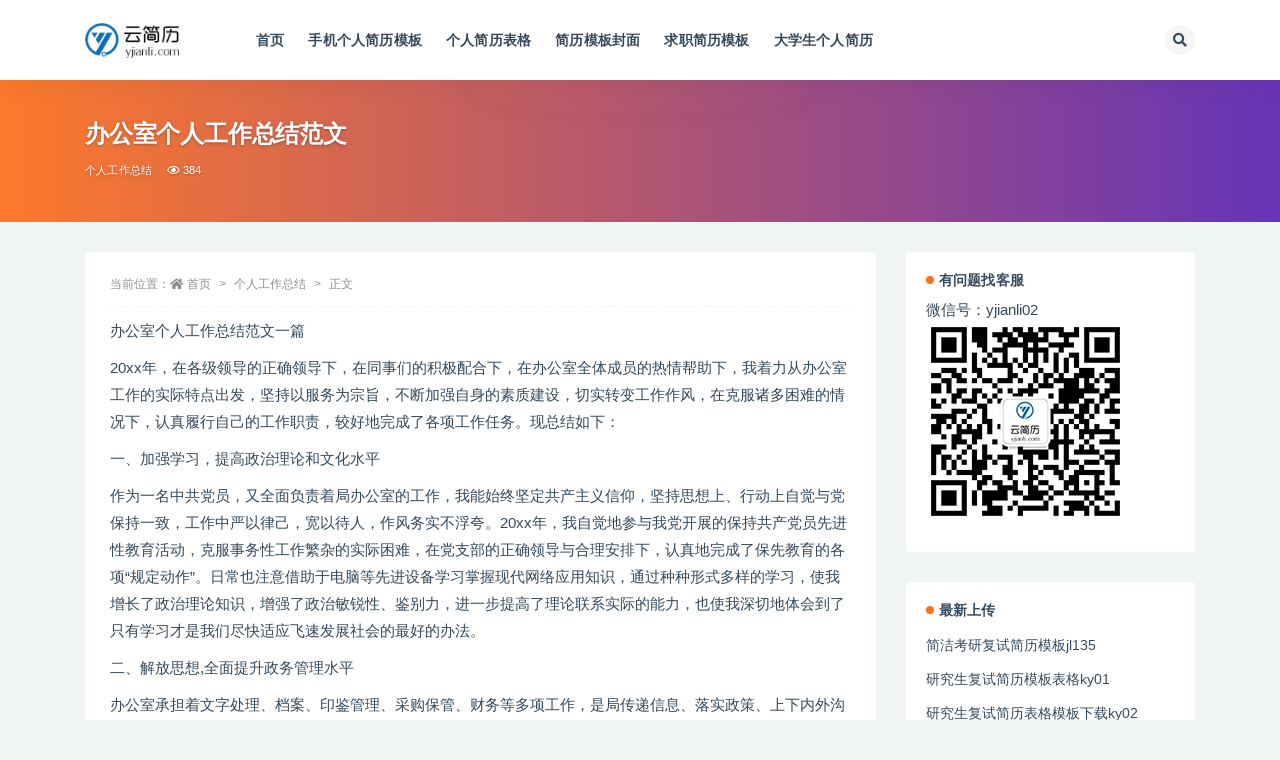

--- FILE ---
content_type: text/html; charset=UTF-8
request_url: https://www.yjianli.com/gzzj/7399.html
body_size: 14978
content:
<!doctype html>
<html lang="zh-Hans">
<head>
	<meta http-equiv="Content-Type" content="text/html; charset=UTF-8">
	<meta name="viewport" content="width=device-width, initial-scale=1, minimum-scale=1, maximum-scale=1">
	<link rel="profile" href="https://gmpg.org/xfn/11">
	<title>办公室个人工作总结范文 &#8211; 云简历_云简历</title>
<meta name='robots' content='max-image-preview:large' />
<meta name="keywords" content="办公室个人工作总结范文">
<meta name="description" content="办公室个人工作总结范文">
<meta property="og:title" content="办公室个人工作总结范文">
<meta property="og:description" content="办公室个人工作总结范文">
<meta property="og:type" content="article">
<meta property="og:url" content="https://www.yjianli.com/gzzj/7399.html">
<meta property="og:site_name" content="云简历">
<meta property="og:image" content="https://www.yjianli.com/wp-content/uploads/2023/03/默认图片.png">
<link href="https://www.yjianli.com/wp-content/uploads/2020/05/1589848913-d02a42d9cb3dec9.ico" rel="icon">
<style id='classic-theme-styles-inline-css'>
/*! This file is auto-generated */
.wp-block-button__link{color:#fff;background-color:#32373c;border-radius:9999px;box-shadow:none;text-decoration:none;padding:calc(.667em + 2px) calc(1.333em + 2px);font-size:1.125em}.wp-block-file__button{background:#32373c;color:#fff;text-decoration:none}
</style>
<style id='global-styles-inline-css'>
:root{--wp--preset--aspect-ratio--square: 1;--wp--preset--aspect-ratio--4-3: 4/3;--wp--preset--aspect-ratio--3-4: 3/4;--wp--preset--aspect-ratio--3-2: 3/2;--wp--preset--aspect-ratio--2-3: 2/3;--wp--preset--aspect-ratio--16-9: 16/9;--wp--preset--aspect-ratio--9-16: 9/16;--wp--preset--color--black: #000000;--wp--preset--color--cyan-bluish-gray: #abb8c3;--wp--preset--color--white: #ffffff;--wp--preset--color--pale-pink: #f78da7;--wp--preset--color--vivid-red: #cf2e2e;--wp--preset--color--luminous-vivid-orange: #ff6900;--wp--preset--color--luminous-vivid-amber: #fcb900;--wp--preset--color--light-green-cyan: #7bdcb5;--wp--preset--color--vivid-green-cyan: #00d084;--wp--preset--color--pale-cyan-blue: #8ed1fc;--wp--preset--color--vivid-cyan-blue: #0693e3;--wp--preset--color--vivid-purple: #9b51e0;--wp--preset--gradient--vivid-cyan-blue-to-vivid-purple: linear-gradient(135deg,rgba(6,147,227,1) 0%,rgb(155,81,224) 100%);--wp--preset--gradient--light-green-cyan-to-vivid-green-cyan: linear-gradient(135deg,rgb(122,220,180) 0%,rgb(0,208,130) 100%);--wp--preset--gradient--luminous-vivid-amber-to-luminous-vivid-orange: linear-gradient(135deg,rgba(252,185,0,1) 0%,rgba(255,105,0,1) 100%);--wp--preset--gradient--luminous-vivid-orange-to-vivid-red: linear-gradient(135deg,rgba(255,105,0,1) 0%,rgb(207,46,46) 100%);--wp--preset--gradient--very-light-gray-to-cyan-bluish-gray: linear-gradient(135deg,rgb(238,238,238) 0%,rgb(169,184,195) 100%);--wp--preset--gradient--cool-to-warm-spectrum: linear-gradient(135deg,rgb(74,234,220) 0%,rgb(151,120,209) 20%,rgb(207,42,186) 40%,rgb(238,44,130) 60%,rgb(251,105,98) 80%,rgb(254,248,76) 100%);--wp--preset--gradient--blush-light-purple: linear-gradient(135deg,rgb(255,206,236) 0%,rgb(152,150,240) 100%);--wp--preset--gradient--blush-bordeaux: linear-gradient(135deg,rgb(254,205,165) 0%,rgb(254,45,45) 50%,rgb(107,0,62) 100%);--wp--preset--gradient--luminous-dusk: linear-gradient(135deg,rgb(255,203,112) 0%,rgb(199,81,192) 50%,rgb(65,88,208) 100%);--wp--preset--gradient--pale-ocean: linear-gradient(135deg,rgb(255,245,203) 0%,rgb(182,227,212) 50%,rgb(51,167,181) 100%);--wp--preset--gradient--electric-grass: linear-gradient(135deg,rgb(202,248,128) 0%,rgb(113,206,126) 100%);--wp--preset--gradient--midnight: linear-gradient(135deg,rgb(2,3,129) 0%,rgb(40,116,252) 100%);--wp--preset--font-size--small: 13px;--wp--preset--font-size--medium: 20px;--wp--preset--font-size--large: 36px;--wp--preset--font-size--x-large: 42px;--wp--preset--spacing--20: 0.44rem;--wp--preset--spacing--30: 0.67rem;--wp--preset--spacing--40: 1rem;--wp--preset--spacing--50: 1.5rem;--wp--preset--spacing--60: 2.25rem;--wp--preset--spacing--70: 3.38rem;--wp--preset--spacing--80: 5.06rem;--wp--preset--shadow--natural: 6px 6px 9px rgba(0, 0, 0, 0.2);--wp--preset--shadow--deep: 12px 12px 50px rgba(0, 0, 0, 0.4);--wp--preset--shadow--sharp: 6px 6px 0px rgba(0, 0, 0, 0.2);--wp--preset--shadow--outlined: 6px 6px 0px -3px rgba(255, 255, 255, 1), 6px 6px rgba(0, 0, 0, 1);--wp--preset--shadow--crisp: 6px 6px 0px rgba(0, 0, 0, 1);}:where(.is-layout-flex){gap: 0.5em;}:where(.is-layout-grid){gap: 0.5em;}body .is-layout-flex{display: flex;}.is-layout-flex{flex-wrap: wrap;align-items: center;}.is-layout-flex > :is(*, div){margin: 0;}body .is-layout-grid{display: grid;}.is-layout-grid > :is(*, div){margin: 0;}:where(.wp-block-columns.is-layout-flex){gap: 2em;}:where(.wp-block-columns.is-layout-grid){gap: 2em;}:where(.wp-block-post-template.is-layout-flex){gap: 1.25em;}:where(.wp-block-post-template.is-layout-grid){gap: 1.25em;}.has-black-color{color: var(--wp--preset--color--black) !important;}.has-cyan-bluish-gray-color{color: var(--wp--preset--color--cyan-bluish-gray) !important;}.has-white-color{color: var(--wp--preset--color--white) !important;}.has-pale-pink-color{color: var(--wp--preset--color--pale-pink) !important;}.has-vivid-red-color{color: var(--wp--preset--color--vivid-red) !important;}.has-luminous-vivid-orange-color{color: var(--wp--preset--color--luminous-vivid-orange) !important;}.has-luminous-vivid-amber-color{color: var(--wp--preset--color--luminous-vivid-amber) !important;}.has-light-green-cyan-color{color: var(--wp--preset--color--light-green-cyan) !important;}.has-vivid-green-cyan-color{color: var(--wp--preset--color--vivid-green-cyan) !important;}.has-pale-cyan-blue-color{color: var(--wp--preset--color--pale-cyan-blue) !important;}.has-vivid-cyan-blue-color{color: var(--wp--preset--color--vivid-cyan-blue) !important;}.has-vivid-purple-color{color: var(--wp--preset--color--vivid-purple) !important;}.has-black-background-color{background-color: var(--wp--preset--color--black) !important;}.has-cyan-bluish-gray-background-color{background-color: var(--wp--preset--color--cyan-bluish-gray) !important;}.has-white-background-color{background-color: var(--wp--preset--color--white) !important;}.has-pale-pink-background-color{background-color: var(--wp--preset--color--pale-pink) !important;}.has-vivid-red-background-color{background-color: var(--wp--preset--color--vivid-red) !important;}.has-luminous-vivid-orange-background-color{background-color: var(--wp--preset--color--luminous-vivid-orange) !important;}.has-luminous-vivid-amber-background-color{background-color: var(--wp--preset--color--luminous-vivid-amber) !important;}.has-light-green-cyan-background-color{background-color: var(--wp--preset--color--light-green-cyan) !important;}.has-vivid-green-cyan-background-color{background-color: var(--wp--preset--color--vivid-green-cyan) !important;}.has-pale-cyan-blue-background-color{background-color: var(--wp--preset--color--pale-cyan-blue) !important;}.has-vivid-cyan-blue-background-color{background-color: var(--wp--preset--color--vivid-cyan-blue) !important;}.has-vivid-purple-background-color{background-color: var(--wp--preset--color--vivid-purple) !important;}.has-black-border-color{border-color: var(--wp--preset--color--black) !important;}.has-cyan-bluish-gray-border-color{border-color: var(--wp--preset--color--cyan-bluish-gray) !important;}.has-white-border-color{border-color: var(--wp--preset--color--white) !important;}.has-pale-pink-border-color{border-color: var(--wp--preset--color--pale-pink) !important;}.has-vivid-red-border-color{border-color: var(--wp--preset--color--vivid-red) !important;}.has-luminous-vivid-orange-border-color{border-color: var(--wp--preset--color--luminous-vivid-orange) !important;}.has-luminous-vivid-amber-border-color{border-color: var(--wp--preset--color--luminous-vivid-amber) !important;}.has-light-green-cyan-border-color{border-color: var(--wp--preset--color--light-green-cyan) !important;}.has-vivid-green-cyan-border-color{border-color: var(--wp--preset--color--vivid-green-cyan) !important;}.has-pale-cyan-blue-border-color{border-color: var(--wp--preset--color--pale-cyan-blue) !important;}.has-vivid-cyan-blue-border-color{border-color: var(--wp--preset--color--vivid-cyan-blue) !important;}.has-vivid-purple-border-color{border-color: var(--wp--preset--color--vivid-purple) !important;}.has-vivid-cyan-blue-to-vivid-purple-gradient-background{background: var(--wp--preset--gradient--vivid-cyan-blue-to-vivid-purple) !important;}.has-light-green-cyan-to-vivid-green-cyan-gradient-background{background: var(--wp--preset--gradient--light-green-cyan-to-vivid-green-cyan) !important;}.has-luminous-vivid-amber-to-luminous-vivid-orange-gradient-background{background: var(--wp--preset--gradient--luminous-vivid-amber-to-luminous-vivid-orange) !important;}.has-luminous-vivid-orange-to-vivid-red-gradient-background{background: var(--wp--preset--gradient--luminous-vivid-orange-to-vivid-red) !important;}.has-very-light-gray-to-cyan-bluish-gray-gradient-background{background: var(--wp--preset--gradient--very-light-gray-to-cyan-bluish-gray) !important;}.has-cool-to-warm-spectrum-gradient-background{background: var(--wp--preset--gradient--cool-to-warm-spectrum) !important;}.has-blush-light-purple-gradient-background{background: var(--wp--preset--gradient--blush-light-purple) !important;}.has-blush-bordeaux-gradient-background{background: var(--wp--preset--gradient--blush-bordeaux) !important;}.has-luminous-dusk-gradient-background{background: var(--wp--preset--gradient--luminous-dusk) !important;}.has-pale-ocean-gradient-background{background: var(--wp--preset--gradient--pale-ocean) !important;}.has-electric-grass-gradient-background{background: var(--wp--preset--gradient--electric-grass) !important;}.has-midnight-gradient-background{background: var(--wp--preset--gradient--midnight) !important;}.has-small-font-size{font-size: var(--wp--preset--font-size--small) !important;}.has-medium-font-size{font-size: var(--wp--preset--font-size--medium) !important;}.has-large-font-size{font-size: var(--wp--preset--font-size--large) !important;}.has-x-large-font-size{font-size: var(--wp--preset--font-size--x-large) !important;}
:where(.wp-block-post-template.is-layout-flex){gap: 1.25em;}:where(.wp-block-post-template.is-layout-grid){gap: 1.25em;}
:where(.wp-block-columns.is-layout-flex){gap: 2em;}:where(.wp-block-columns.is-layout-grid){gap: 2em;}
:root :where(.wp-block-pullquote){font-size: 1.5em;line-height: 1.6;}
</style>
<link rel='stylesheet' id='bootstrap-css' href='https://www.yjianli.com/wp-content/themes/ripro-v2/assets/bootstrap/css/bootstrap.min.css?ver=4.6.0' media='all' />
<link rel='stylesheet' id='csf-fa5-css' href='https://www.yjianli.com/wp-content/themes/ripro-v2/assets/font-awesome/css/all.min.css?ver=5.14.0' media='all' />
<link rel='stylesheet' id='csf-fa5-v4-shims-css' href='https://www.yjianli.com/wp-content/themes/ripro-v2/assets/font-awesome/css/v4-shims.min.css?ver=5.14.0' media='all' />
<link rel='stylesheet' id='plugins-css' href='https://www.yjianli.com/wp-content/themes/ripro-v2/assets/css/plugins.css?ver=1.0.0' media='all' />
<link rel='stylesheet' id='app-css' href='https://www.yjianli.com/wp-content/themes/ripro-v2/assets/css/app.css?ver=4.8.0' media='all' />
<link rel='stylesheet' id='dark-css' href='https://www.yjianli.com/wp-content/themes/ripro-v2/assets/css/dark.css?ver=4.8.0' media='all' />
<script src="https://www.yjianli.com/wp-content/themes/ripro-v2/assets/js/jquery.min.js?ver=3.5.1" id="jquery-js"></script>
<link rel="canonical" href="https://www.yjianli.com/gzzj/7399.html" />
<link rel='shortlink' href='https://www.yjianli.com/?p=7399' />
</head>
<body class="post-template-default single single-post postid-7399 single-format-standard navbar-sticky with-hero hero-wide hero-image pagination-infinite_scroll no-off-canvas sidebar-right">
<div id="app" class="site">
	
<header class="site-header">
    <div class="container">
	    <div class="navbar">
			  <div class="logo-wrapper">
          <a href="https://www.yjianli.com/">
        <img class="logo regular" src="https://www.yjianli.com/wp-content/uploads/2020/05/1589848871-34f3e32afb0048e.png" alt="云简历">
      </a>
    
  </div> 			
			<div class="sep"></div>
			
			<nav class="main-menu d-none d-lg-block">
			<ul id="menu-%e4%b8%bb%e5%af%bc%e8%88%aa" class="nav-list u-plain-list"><li class="menu-item menu-item-type-custom menu-item-object-custom menu-item-home"><a href="https://www.yjianli.com">首页</a></li>
<li class="menu-item menu-item-type-taxonomy menu-item-object-category"><a href="https://www.yjianli.com/shoujijianli">手机个人简历模板</a></li>
<li class="menu-item menu-item-type-taxonomy menu-item-object-category"><a href="https://www.yjianli.com/jianlimuban/biaoge">个人简历表格</a></li>
<li class="menu-item menu-item-type-taxonomy menu-item-object-category"><a href="https://www.yjianli.com/jianlimuban/yangben">简历模板封面</a></li>
<li class="menu-item menu-item-type-taxonomy menu-item-object-category"><a href="https://www.yjianli.com/qiuzhijianli">求职简历模板</a></li>
<li class="menu-item menu-item-type-taxonomy menu-item-object-category"><a href="https://www.yjianli.com/dxsjl">大学生个人简历</a></li>
</ul>			</nav>
			
			<div class="actions">
				
								<span class="btn btn-sm search-open navbar-button ml-2" rel="nofollow noopener noreferrer" data-action="omnisearch-open" data-target="#omnisearch" title="搜索"><i class="fas fa-search"></i></span>
				
				
				                
				<!-- user navbar dropdown  -->
		        				<!-- user navbar dropdown -->

                
		        <div class="burger"></div>

		        
		    </div>
		    
	    </div>
    </div>
</header>

<div class="header-gap"></div>


<div class="hero lazyload visible" data-bg="https://www.yjianli.com/wp-content/uploads/2023/03/默认图片.png">
<div class="container"><header class="entry-header">
<h1 class="entry-title">办公室个人工作总结范文</h1>          <div class="entry-meta">
            
                          <span class="meta-category">
                <a href="https://www.yjianli.com/gzzj" rel="category">个人工作总结</a>
              </span>
                            <span class="meta-views"><i class="fa fa-eye"></i> 384</span>
                            <span class="meta-edit"></span>
            

          </div>
        </header>
</div></div>	<main id="main" role="main" class="site-content">
<div class="container">
	<div class="row">
		<div class="content-column col-lg-9">
			<div class="content-area">
				<article id="post-7399" class="article-content post-7399 post type-post status-publish format-standard hentry category-gzzj">

  <div class="container">
        <div class="article-crumb"><ol class="breadcrumb">当前位置：<li class="home"><i class="fa fa-home"></i> <a href="https://www.yjianli.com">首页</a></li><li><a href="https://www.yjianli.com/gzzj">个人工作总结</a></li><li class="active">正文</li></ol></div>
    
    
    <div class="pt-0 d-none d-block d-xl-none d-lg-none"><aside id="header-widget-shop-down" class="widget-area"><p></p></aside></div>  
    <div class="entry-wrapper">
            <div class="entry-content u-text-format u-clearfix">
        <p>办公室个人工作总结范文一篇</p>
<p>20xx年，在各级领导的正确领导下，在同事们的积极配合下，在办公室全体成员的热情帮助下，我着力从办公室工作的实际特点出发，坚持以服务为宗旨，不断加强自身的素质建设，切实转变工作作风，在克服诸多困难的情况下，认真履行自己的工作职责，较好地完成了各项工作任务。现总结如下：</p>
<p>一、加强学习，提高政治理论和文化水平</p>
<p>作为一名中共党员，又全面负责着局办公室的工作，我能始终坚定共产主义信仰，坚持思想上、行动上自觉与党保持一致，工作中严以律己，宽以待人，作风务实不浮夸。20xx年，我自觉地参与我党开展的保持共产党员先进性教育活动，克服事务性工作繁杂的实际困难，在党支部的正确领导与合理安排下，认真地完成了保先教育的各项“规定动作”。日常也注意借助于电脑等先进设备学习掌握现代网络应用知识，通过种种形式多样的学习，使我增长了政治理论知识，增强了政治敏锐性、鉴别力，进一步提高了理论联系实际的能力，也使我深切地体会到了只有学习才是我们尽快适应飞速发展社会的最好的办法。</p>
<p>二、解放思想,全面提升政务管理水平</p>
<p>办公室承担着文字处理、档案、印鉴管理、采购保管、财务等多项工作，是局传递信息、落实政策、上下内外沟通的窗口，工作琐碎繁杂不易出成绩。这就要求我们办公室工作人员不但综合素质要高，能应对得了日常事务性的工作，更重要的是能吃得了苦、受得了委屈。</p>
<p>在工作中，我始终树立服务于建设工作的大局意识，坚持按照“干大事，从细节做起，做小事，从大局着眼”的总体要求，增强工作的前瞻性和主动性。20xx年我们按照上级工作要求，全力完成局对内管理、对外协调任务,并使本部门的工作水平得到了提高，有力地促进了局各项工作的顺利进行。</p>
<p>1、综合文字工作得到加强。20xx年，办公室起草了各类请示、报告、讲话、汇报材料等一百余份，下发考勤、学习、财务、考核等制度十余项，形成书面文字材料**余篇。</p>
<p>2、规范了机关内部事务管理。制定了考勤制度、学习制度、值班制度、文书鉴定制度、机关卫生制度、财务管理制度等等机关管理制度，使机关管理更加规范、科学,有章可循。</p>
<p>3、加强对办公室人员的管理。办公室工作酸甜苦辣是其他人、其它部门所体会不到的，又都是默默无闻的“配角”工作和“地下”工作，有些又是其它部门无法代替的，为了提高办公室工作人员的思想素质、业务能力和工作作风，搞好办公室自身建设，一是进行教育和引导，使大家树立敬业爱岗的精神，树立荣誉感，克服“配角”的自卑感，使大家感到能在办公室工作是领导、同志们的信认，是一种荣誉。二是坚持了各项制度的落实，如会议制度，劳动纪律，值班制度、卫生制度等，要求办公室同志要带头执行，率先垂范。</p>
<p>4、积极稳妥地做好信访工作。信访工作是化解社会矛盾，保证局工作正常顺利进行，为领导和同志们排忧解难的一项重要工作。20xx年，局信访办共接待群众来访17件。在信访工作当中，我们严格按照信访程序，做到了耐心、细致、不推不拖，能办的事情立即帮助办，能够解决的立即帮助上访人协调解决。由于我们在工作中树立了较强的全局意识、责任意识和服务意识，经全局同志的努力，使我局2017年的信访工作没有一起赴市、赴省、赴京上访现象，使来访者满意而走，来信者得到满意答复。</p>
<p>5、在10月18日下午，沉浸在党的xx大开幕会盛况喜悦兴奋之中的我办办公室支部全体党员集中学习习总书记在大会上所作《决胜全面建成小康社会夺取新时代中国特色社会主义伟大胜利的报告》。</p>
<p>大家一致认为，党的XX大是在全面建成小康社会决胜阶段、中国特色社会主义进入新时代的关键时期召开的十分重要的大会。习近平总书记所作报告回顾总结了过去五年来党团结和带领全国各族人民取得的辉煌成就和历史性变革，全面分析了新时代党的历史使命，系统提出了新时代中国特色社会主义思想和基本方略，对决胜全面建成小康社会、开启全面建设社会主义现代化国家新征程作出战略部署。报告通篇充满着历史唯物主义、辩证唯物主义的思想方法，具有重大的政治意义、理论意义、实践意义。<br />
大家纷纷表示，聆听习总书记报告后，深受鼓舞，倍感振奋。习总书记在报告中关于财税工作的重要论述，为我们进一步推进财政监管工作提供了根本遵循和行动指南，我们必须旗帜鲜明讲政治，强化四个意识，自觉树立“财”要自觉服务于“政”的理念，以绩效为导向，坚持守土有责守土尽责，把财政资金使用监管好，为服务财税改革大局作出新的更大贡献。</p>
<p>全办上下要把学习好、领会好、贯彻好彻党的xx大精神作为当前和今后一段时期的头等大事，一要认认真真原汁原味逐字逐句持续不断加深学习，要切实做到学清楚、学明白；二要丰富学习宣传形式、充分利用各种载体，迅速营造学习贯彻党的十九大精神浓厚氛围；三要用xx大精神指导财政监管工作，学深悟透报告中关于财政工作的重要论述，围绕“全面实施绩效管理”目标，继续深化我办支出动态监管实践，提升中央财政资金绩效，切实履行好财政预算管理在国家治理中的使命和任务。</p>
<p>三、树立职工利益无小事的思想,全力提高服务水平。</p>
<p>作为局的后勤保障部门，办公室服务水平的高低直接决定着我们局对外形象，为此在管好政务的同时,积极为干部职工谋利益,全面调动职工积极性,树立以局为家的思想。</p>
<p>1、在安排日常各类用品的采购、领用及文印工作时，要求部门人员注意自己的服务态度,能办的事绝不拖拉，不能办的要讲明原因，尽量提供优质的服务。</p>
<p>2、 在安排办理各类医保、发放各项福利待遇等与职工切身利益相关事宜时，要求办公室人员经常采取换位思考的方式，将自己置于员工的角度考虑，本着出以公心,能设身处地的为他人着想。</p>
<p>四、存在的问题。</p>
<p>20xx年以来，我在搞好政务和做好服务工作方面虽然作了一些工作，这与局领导的正确领导和其他部门同志们的大力支持密不可分，也是办公室全体同仁共同努力的结果，但细究起来，仍然存在很多不足的地方：</p>
<p>1、学习的主动性和自觉性尚须加强，不能仅仅满足于目前会的、已掌握的知识，要通过进一步学习掌握更为全面的政治理论知识，涉猎更为广泛的文化知识领域，以使自己的工作更上一个台阶;</p>
<p>2、管理方面还不够大胆，还存在面情软、某些方面要求不够严格的问题，在下一年度管理工作中要注重实现制度管人，行动感人，促使自己的管理水平有更大的提高;</p>
<p>3、工作中时有急躁情绪，谦虚谨慎的作风有待于进一步加强。</p>
<p>五、下一年工作思路</p>
<p>工作中存在的这些问题需要通过不断的学习，并借助实践工作的锻炼，尽快调整思路，更新观念，为此我也对自己下一年度的工作方向有了清晰的思路：</p>
<p>1、继续加强学习，拓宽自身知识面，加强政治理论修养提高个人综合素质，并坚持部门周例会制度，通过会议组织部门人员政治、业务学习，进一步提高办公室整体素质;</p>
<p>2、进一步转变思想、拓展思路，提高办公室全体工作人员的工作素质、政策水平和工作水平，努力掌握和熟悉各项政策方针，为领导正确决策，科学决策提供参谋和服务。</p>
<p>3、加强与其他部门的工作交流，注意听取同事们的意见和建议，以利于政务管理水平和事务处理能力的进一步提高。</p>

      </div>
          </div>
    

  </div>
</article>

<div class="entry-navigation">
	<div class="row">
            	<div class="col-lg-6 col-12">
            <a class="entry-page-prev" href="https://www.yjianli.com/excel/kqb/7397.html" title="学生考勤表模板下载et09">
                <div class="entry-page-icon"><i class="fas fa-arrow-left"></i></div>
                <div class="entry-page-info">
                    <span class="d-block rnav">上一篇</span>
                    <span class="d-block title">学生考勤表模板下载et09</span>
                </div>
            </a> 
        </div>
                    	<div class="col-lg-6 col-12">
            <a class="entry-page-next" href="https://www.yjianli.com/gzzj/7401.html" title="采购部年终工作总结及工作计划演讲稿">
                <div class="entry-page-info">
                    <span class="d-block rnav">下一篇</span>
                    <span class="d-block title">采购部年终工作总结及工作计划演讲稿</span>
                </div>
                <div class="entry-page-icon"><i class="fas fa-arrow-right"></i></div>
            </a>
        </div>
            </div>
</div>    <div class="related-posts">
        <h3 class="u-border-title">相关文章</h3>
        <div class="row">
                      <div class="col-lg-3 col-md-4 col-6 ">
              <article id="post-8460" class="post post-grid post-8460 type-post status-publish format-standard hentry category-gzzj">
                  <div class="entry-media"><div class="placeholder" style="padding-bottom: 141.66666666667%"><a href="https://www.yjianli.com/gzzj/8460.html" title="护理部主任述职报告范文" rel="nofollow noopener noreferrer"><img class="lazyload" data-src="https://www.yjianli.com/wp-content/uploads/2023/03/默认图片.png" src="" alt="护理部主任述职报告范文" /></a></div></div>                  <div class="entry-wrapper">
                    <header class="entry-header"><h2 class="entry-title"><a href="https://www.yjianli.com/gzzj/8460.html" title="护理部主任述职报告范文" rel="bookmark">护理部主任述职报告范文</a></h2></header>
                                    </div>
            </article>
          </div>
                      <div class="col-lg-3 col-md-4 col-6 ">
              <article id="post-8431" class="post post-grid post-8431 type-post status-publish format-standard hentry category-gzzj">
                  <div class="entry-media"><div class="placeholder" style="padding-bottom: 141.66666666667%"><a href="https://www.yjianli.com/gzzj/8431.html" title="安全生产年终工作总结范文" rel="nofollow noopener noreferrer"><img class="lazyload" data-src="https://www.yjianli.com/wp-content/uploads/2023/03/默认图片.png" src="" alt="安全生产年终工作总结范文" /></a></div></div>                  <div class="entry-wrapper">
                    <header class="entry-header"><h2 class="entry-title"><a href="https://www.yjianli.com/gzzj/8431.html" title="安全生产年终工作总结范文" rel="bookmark">安全生产年终工作总结范文</a></h2></header>
                                    </div>
            </article>
          </div>
                      <div class="col-lg-3 col-md-4 col-6 ">
              <article id="post-8003" class="post post-grid post-8003 type-post status-publish format-standard hentry category-gzzj">
                  <div class="entry-media"><div class="placeholder" style="padding-bottom: 141.66666666667%"><a href="https://www.yjianli.com/gzzj/8003.html" title="网络编辑年终工作总结范文" rel="nofollow noopener noreferrer"><img class="lazyload" data-src="https://www.yjianli.com/wp-content/uploads/2023/03/默认图片.png" src="" alt="网络编辑年终工作总结范文" /></a></div></div>                  <div class="entry-wrapper">
                    <header class="entry-header"><h2 class="entry-title"><a href="https://www.yjianli.com/gzzj/8003.html" title="网络编辑年终工作总结范文" rel="bookmark">网络编辑年终工作总结范文</a></h2></header>
                                    </div>
            </article>
          </div>
                      <div class="col-lg-3 col-md-4 col-6 ">
              <article id="post-7991" class="post post-grid post-7991 type-post status-publish format-standard hentry category-gzzj">
                  <div class="entry-media"><div class="placeholder" style="padding-bottom: 141.66666666667%"><a href="https://www.yjianli.com/gzzj/7991.html" title="广告业务员年度工作报告总结范文" rel="nofollow noopener noreferrer"><img class="lazyload" data-src="https://www.yjianli.com/wp-content/uploads/2023/03/默认图片.png" src="" alt="广告业务员年度工作报告总结范文" /></a></div></div>                  <div class="entry-wrapper">
                    <header class="entry-header"><h2 class="entry-title"><a href="https://www.yjianli.com/gzzj/7991.html" title="广告业务员年度工作报告总结范文" rel="bookmark">广告业务员年度工作报告总结范文</a></h2></header>
                                    </div>
            </article>
          </div>
                  </div>
    </div>

			</div>
		</div>
					<div class="sidebar-column col-lg-3">
				<aside id="secondary" class="widget-area">
	<div id="text-2" class="widget widget_text"><h5 class="widget-title">有问题找客服</h5>			<div class="textwidget"><p>微信号：yjianli02<br />
<img loading="lazy" decoding="async" class="alignnone size-full wp-image-9081" src="https://www.yjianli.com/wp-content/uploads/2023/08/yjianli02_副本.png" alt="微信客服yjianli02" width="200" height="200" /></p>
</div>
		</div>
		<div id="recent-posts-2" class="widget widget_recent_entries">
		<h5 class="widget-title">最新上传</h5>
		<ul>
											<li>
					<a href="https://www.yjianli.com/kaoyan/2632.html">简洁考研复试简历模板jl135</a>
									</li>
											<li>
					<a href="https://www.yjianli.com/kaoyan/2392.html">研究生复试简历模板表格ky01</a>
									</li>
											<li>
					<a href="https://www.yjianli.com/kaoyan/4931.html">研究生复试简历表格模板下载ky02</a>
									</li>
											<li>
					<a href="https://www.yjianli.com/mianfei/4091.html">免费简历表格下载mf37</a>
									</li>
											<li>
					<a href="https://www.yjianli.com/mianfei/9551.html">个人简历模板免费使用word版mf48</a>
									</li>
					</ul>

		</div><div id="tag_cloud-2" class="widget widget_tag_cloud"><h5 class="widget-title">更多简历模板</h5><div class="tagcloud"><a href="https://www.yjianli.com/tag/java" class="tag-cloud-link tag-link-159 tag-link-position-1" style="font-size: 11.125pt;" aria-label="java软件工程师简历 (6 项)">java软件工程师简历</a>
<a href="https://www.yjianli.com/tag/word" class="tag-cloud-link tag-link-150 tag-link-position-2" style="font-size: 14pt;" aria-label="个人简历word模板 (11 项)">个人简历word模板</a>
<a href="https://www.yjianli.com/tag/bzgrjl" class="tag-cloud-link tag-link-149 tag-link-position-3" style="font-size: 21.75pt;" aria-label="个人简历封面 (49 项)">个人简历封面</a>
<a href="https://www.yjianli.com/tag/rlzyjl" class="tag-cloud-link tag-link-147 tag-link-position-4" style="font-size: 11.75pt;" aria-label="人力资源简历模板 (7 项)">人力资源简历模板</a>
<a href="https://www.yjianli.com/tag/yxjl" class="tag-cloud-link tag-link-151 tag-link-position-5" style="font-size: 11.125pt;" aria-label="优秀简历 (6 项)">优秀简历</a>
<a href="https://www.yjianli.com/tag/kuaijijianli" class="tag-cloud-link tag-link-57 tag-link-position-6" style="font-size: 20.75pt;" aria-label="会计简历模板 (41 项)">会计简历模板</a>
<a href="https://www.yjianli.com/tag/yxsjl" class="tag-cloud-link tag-link-87 tag-link-position-7" style="font-size: 14.875pt;" aria-label="医学生简历 (13 项)">医学生简历</a>
<a href="https://www.yjianli.com/tag/yydbjl" class="tag-cloud-link tag-link-141 tag-link-position-8" style="font-size: 8pt;" aria-label="医药代表简历 (3 项)">医药代表简历</a>
<a href="https://www.yjianli.com/tag/tmgcjl" class="tag-cloud-link tag-link-90 tag-link-position-9" style="font-size: 14.875pt;" aria-label="土木工程简历 (13 项)">土木工程简历</a>
<a href="https://www.yjianli.com/tag/twopage" class="tag-cloud-link tag-link-71 tag-link-position-10" style="font-size: 20.375pt;" aria-label="多页简历 (38 项)">多页简历</a>
<a href="https://www.yjianli.com/tag/dxsgrjl" class="tag-cloud-link tag-link-148 tag-link-position-11" style="font-size: 15.25pt;" aria-label="大学生个人简历 (14 项)">大学生个人简历</a>
<a href="https://www.yjianli.com/tag/shixijianlimuban" class="tag-cloud-link tag-link-81 tag-link-position-12" style="font-size: 14.875pt;" aria-label="实习简历模板 (13 项)">实习简历模板</a>
<a href="https://www.yjianli.com/tag/kfjl" class="tag-cloud-link tag-link-86 tag-link-position-13" style="font-size: 8pt;" aria-label="客服简历 (3 项)">客服简历</a>
<a href="https://www.yjianli.com/tag/gongzuojianli" class="tag-cloud-link tag-link-61 tag-link-position-14" style="font-size: 8pt;" aria-label="工作简历表 (3 项)">工作简历表</a>
<a href="https://www.yjianli.com/tag/scyx" class="tag-cloud-link tag-link-62 tag-link-position-15" style="font-size: 11.75pt;" aria-label="市场营销简历 (7 项)">市场营销简历</a>
<a href="https://www.yjianli.com/tag/ysjl" class="tag-cloud-link tag-link-82 tag-link-position-16" style="font-size: 13pt;" aria-label="幼师简历 (9 项)">幼师简历</a>
<a href="https://www.yjianli.com/tag/graduatecv" class="tag-cloud-link tag-link-18 tag-link-position-17" style="font-size: 16.75pt;" aria-label="应届生简历模板 (19 项)">应届生简历模板</a>
<a href="https://www.yjianli.com/tag/ypjl" class="tag-cloud-link tag-link-134 tag-link-position-18" style="font-size: 17pt;" aria-label="应聘个人简历 (20 项)">应聘个人简历</a>
<a href="https://www.yjianli.com/tag/lsjl" class="tag-cloud-link tag-link-83 tag-link-position-19" style="font-size: 10.25pt;" aria-label="律师简历 (5 项)">律师简历</a>
<a href="https://www.yjianli.com/tag/mfxz" class="tag-cloud-link tag-link-131 tag-link-position-20" style="font-size: 17pt;" aria-label="手机版免费个人简历 (20 项)">手机版免费个人简历</a>
<a href="https://www.yjianli.com/tag/nurse-cv" class="tag-cloud-link tag-link-39 tag-link-position-21" style="font-size: 18.375pt;" aria-label="护士简历 (26 项)">护士简历</a>
<a href="https://www.yjianli.com/tag/zpjl" class="tag-cloud-link tag-link-113 tag-link-position-22" style="font-size: 8pt;" aria-label="招聘简历 (3 项)">招聘简历</a>
<a href="https://www.yjianli.com/tag/zpjlb" class="tag-cloud-link tag-link-114 tag-link-position-23" style="font-size: 8pt;" aria-label="招聘简历表 (3 项)">招聘简历表</a>
<a href="https://www.yjianli.com/tag/jiaoshijianli" class="tag-cloud-link tag-link-56 tag-link-position-24" style="font-size: 22pt;" aria-label="教师简历 (52 项)">教师简历</a>
<a href="https://www.yjianli.com/tag/wenyuan" class="tag-cloud-link tag-link-66 tag-link-position-25" style="font-size: 13pt;" aria-label="文员简历 (9 项)">文员简历</a>
<a href="https://www.yjianli.com/tag/jxjl" class="tag-cloud-link tag-link-154 tag-link-position-26" style="font-size: 8pt;" aria-label="机械工程师简历 (3 项)">机械工程师简历</a>
<a href="https://www.yjianli.com/tag/jianlifengmian" class="tag-cloud-link tag-link-55 tag-link-position-27" style="font-size: 16.75pt;" aria-label="求职简历封面 (19 项)">求职简历封面</a>
<a href="https://www.yjianli.com/tag/qzjlb" class="tag-cloud-link tag-link-155 tag-link-position-28" style="font-size: 11.75pt;" aria-label="求职简历表格 (7 项)">求职简历表格</a>
<a href="https://www.yjianli.com/tag/yjsfs" class="tag-cloud-link tag-link-129 tag-link-position-29" style="font-size: 16.25pt;" aria-label="研究生复试简历模板 (17 项)">研究生复试简历模板</a>
<a href="https://www.yjianli.com/tag/yanjiusheng" class="tag-cloud-link tag-link-70 tag-link-position-30" style="font-size: 15.875pt;" aria-label="研究生简历模板 (16 项)">研究生简历模板</a>
<a href="https://www.yjianli.com/tag/programmer2" class="tag-cloud-link tag-link-48 tag-link-position-31" style="font-size: 19.125pt;" aria-label="程序员简历 (30 项)">程序员简历</a>
<a href="https://www.yjianli.com/tag/tablecv" class="tag-cloud-link tag-link-14 tag-link-position-32" style="font-size: 18.625pt;" aria-label="空白简历表下载 (27 项)">空白简历表下载</a>
<a href="https://www.yjianli.com/tag/chjl" class="tag-cloud-link tag-link-88 tag-link-position-33" style="font-size: 11.125pt;" aria-label="策划简历 (6 项)">策划简历</a>
<a href="https://www.yjianli.com/tag/jianliheji" class="tag-cloud-link tag-link-58 tag-link-position-34" style="font-size: 11.125pt;" aria-label="简历合集 (6 项)">简历合集</a>
<a href="https://www.yjianli.com/tag/jlfd" class="tag-cloud-link tag-link-80 tag-link-position-35" style="font-size: 8pt;" aria-label="简历封底 (3 项)">简历封底</a>
<a href="https://www.yjianli.com/tag/zygwjl" class="tag-cloud-link tag-link-153 tag-link-position-36" style="font-size: 9.25pt;" aria-label="置业顾问简历 (4 项)">置业顾问简历</a>
<a href="https://www.yjianli.com/tag/yyjl" class="tag-cloud-link tag-link-79 tag-link-position-37" style="font-size: 17pt;" aria-label="英语简历 (20 项)">英语简历</a>
<a href="https://www.yjianli.com/tag/xzwm" class="tag-cloud-link tag-link-64 tag-link-position-38" style="font-size: 14.375pt;" aria-label="行政简历 (12 项)">行政简历</a>
<a href="https://www.yjianli.com/tag/jsjjl" class="tag-cloud-link tag-link-125 tag-link-position-39" style="font-size: 14.875pt;" aria-label="计算机专业简历 (13 项)">计算机专业简历</a>
<a href="https://www.yjianli.com/tag/sjsjl" class="tag-cloud-link tag-link-84 tag-link-position-40" style="font-size: 13pt;" aria-label="设计师简历 (9 项)">设计师简历</a>
<a href="https://www.yjianli.com/tag/yunying" class="tag-cloud-link tag-link-74 tag-link-position-41" style="font-size: 16.75pt;" aria-label="运营简历 (19 项)">运营简历</a>
<a href="https://www.yjianli.com/tag/cgjl" class="tag-cloud-link tag-link-118 tag-link-position-42" style="font-size: 9.25pt;" aria-label="采购员简历 (4 项)">采购员简历</a>
<a href="https://www.yjianli.com/tag/jinrongjianli" class="tag-cloud-link tag-link-76 tag-link-position-43" style="font-size: 9.25pt;" aria-label="金融简历 (4 项)">金融简历</a>
<a href="https://www.yjianli.com/tag/yhjl" class="tag-cloud-link tag-link-85 tag-link-position-44" style="font-size: 15.25pt;" aria-label="银行招聘简历 (14 项)">银行招聘简历</a>
<a href="https://www.yjianli.com/tag/xiaoshoujianli" class="tag-cloud-link tag-link-73 tag-link-position-45" style="font-size: 19.125pt;" aria-label="销售简历 (30 项)">销售简历</a></div>
</div></aside><!-- #secondary -->
			</div>
			</div>
</div>
	</main><!-- #main -->
	
	<footer class="site-footer">
		<div class="footer-widget d-none d-lg-block">
    <div class="container">
	    <div class="row">
	        <div class="col-lg-3 col-md">
	            <div class="footer-info">
	                <div class="logo mb-2">
	                    <img class="logo" src="https://www.yjianli.com/wp-content/uploads/2020/05/1589848871-34f3e32afb0048e.png" alt="云简历">
	                </div>
	                <p class="desc mb-0">云简历网word个人简历电子版填写，手机、电脑都可以编辑修改，可转为PDF格式，可打印，部分简历模板免费使用。</p>
	            </div>
	        </div>
	        <div class="col-lg-9 col-auto widget-warp">
	        	<div class="d-flex justify-content-xl-between">
	            	<div id="ripro_v2_widget_btns-2" class="widget ripro-v2-widget-btns"><h5 class="widget-title">简历模板分类</h5><a target="_blank" class="btn btn-light btn-block btn-sm" href="https://www.yjianli.com/jianlimuban/biaoge" rel="nofollow noopener noreferrer">个人简历表格</a><a target="_blank" class="btn btn-light btn-block btn-sm" href="https://www.yjianli.com/jianlimuban/yangben" rel="nofollow noopener noreferrer">简历封面模板</a><a target="_blank" class="btn btn-primary btn-block btn-sm" href="https://www.yjianli.com/jianlimuban/resume" rel="nofollow noopener noreferrer">英文简历模板</a></div><div id="ripro_v2_widget_btns-3" class="widget ripro-v2-widget-btns"><h5 class="widget-title">热门简历模板</h5><a target="_blank" class="btn btn-light btn-block btn-sm" href="https://www.yjianli.com/shoujijianli" rel="nofollow noopener noreferrer">手机版个人简历</a><a target="_blank" class="btn btn-light btn-block btn-sm" href="https://www.yjianli.com/qiuzhijianli" rel="nofollow noopener noreferrer">求职简历模板</a><a target="_blank" class="btn btn-light btn-block btn-sm" href="https://www.yjianli.com/dxsjl" rel="nofollow noopener noreferrer">大学生简历模板</a></div><div id="ripro_v2_widget_btns-4" class="widget ripro-v2-widget-btns"><h5 class="widget-title">个人简历怎么写</h5><a target="_blank" class="btn btn-light btn-block btn-sm" href="https://www.yjianli.com/how/jianlineirong" rel="nofollow noopener noreferrer">简历怎么写最好</a><a target="_blank" class="btn btn-light btn-block btn-sm" href="https://www.yjianli.com/how/gzjlzmx" rel="nofollow noopener noreferrer">工作经历怎么写</a><a target="_blank" class="btn btn-light btn-block btn-sm" href="https://www.yjianli.com/how/ziwopingjia" rel="nofollow noopener noreferrer">自我评价怎么写</a></div><div id="ripro_v2_widget_btns-5" class="widget ripro-v2-widget-btns"><h5 class="widget-title">简历模板标签</h5><a target="_blank" class="btn btn-light btn-block btn-sm" href="https://www.yjianli.com/tag/nurse-cv" rel="nofollow noopener noreferrer">护士简历</a><a target="_blank" class="btn btn-light btn-block btn-sm" href="https://www.yjianli.com/tag/yxsjl" rel="nofollow noopener noreferrer">医学生简历</a><a target="_blank" class="btn btn-light btn-block btn-sm" href="https://www.yjianli.com/tag/jiaoshijianli" rel="nofollow noopener noreferrer">教师简历</a></div><div id="media_image-3" class="widget widget_media_image"><h5 class="widget-title">微信客服</h5><img width="200" height="200" src="https://www.yjianli.com/wp-content/uploads/2023/08/yjianli02_副本.png" class="image wp-image-9081  attachment-full size-full" alt="微信客服yjianli02" style="max-width: 100%; height: auto;" decoding="async" loading="lazy" /></div>	        	</div>
	        </div>
	    </div>
   </div>
</div>
		<div class="footer-copyright d-flex text-center">
			<div class="container">
							    <p class="m-0 small">
			    	<a href="https://www.yjianli.com">个人简历电子版填写</a><a href="https://beian.miit.gov.cn" target="_blank" rel="noreferrer nofollow">粤ICP备19042198号-1</a><a href="http://www.beian.gov.cn/portal/registerSystemInfo?recordcode=188888888" target="_blank" rel="noreferrer nofollow">京公网安备 188888888</a>				</p>
								
							</div>
		</div>

	</footer><!-- #footer -->

</div><!-- #page -->

<div class="rollbar">
		<div class="rollbar-item back-to-top">
		<i class="fas fa-chevron-up"></i>
	</div>
</div>
<div class="m-menubar">
		<ul>
			<li>
						<a href="https://www.yjianli.com" rel="nofollow noopener noreferrer"><i class="far fa-paper-plane"></i>首页</a>
		</li>
				<li>
						<a href="https://www.yjianli.com/shoujijianli" rel="nofollow noopener noreferrer"><i class="fas fa-mobile-alt"></i>手机简历</a>
		</li>
				<li>
						<a href="https://www.yjianli.com/jianlimuban/biaoge" rel="nofollow noopener noreferrer"><i class="far fa-file-word"></i>简历表</a>
		</li>
				<li>
						<a href="https://www.yjianli.com/help" rel="nofollow noopener noreferrer"><i class="fab fa-weixin"></i>客服</a>
		</li>
				<li>
			<a href="javacript:void(0);" class="back-to-top" rel="nofollow noopener noreferrer"><i class="fas fa-chevron-up"></i>顶部<span></span></a>
		</li>
	</ul>
	</div>
<div id="omnisearch" class="omnisearch">
    <div class="container">
        <form class="omnisearch-form" method="get" action="https://www.yjianli.com/">
            <div class="form-group">
                <div class="input-group input-group-merge input-group-flush">
                    <div class="input-group-prepend">
                        <span class="input-group-text"><i class="fas fa-search"></i></span>
                    </div>

					<div class="input-group-prepend d-flex align-items-center" style=" max-width: 35%; ">
                    <select  name='cat' id='omnisearch-cat' class='selectpicker'>
	<option value=''>全部</option>
	<option class="level-0" value="198">入党个人简历</option>
	<option class="level-0" value="174">ppt模板</option>
	<option class="level-0" value="173">策划案</option>
	<option class="level-0" value="172">个人工作总结</option>
	<option class="level-0" value="171">考研复试简历模板</option>
	<option class="level-0" value="169">大学生个人简历模板</option>
	<option class="level-0" value="184">手抄报模板</option>
	<option class="level-0" value="197">小升初简历模板</option>
	<option class="level-0" value="190">职业生涯规划书</option>
	<option class="level-0" value="168">工作简历模板</option>
	<option class="level-0" value="167">标准个人简历模板</option>
	<option class="level-0" value="93">表格模板</option>
	<option class="level-0" value="97">简历模板免费使用</option>
	<option class="level-0" value="166">求职简历模板</option>
	<option class="level-0" value="163">手机个人简历模板</option>
	<option class="level-0" value="2">个人简历模板</option>
	<option class="level-0" value="8">简历范文</option>
	<option class="level-0" value="4">简历制作教程</option>
	<option class="level-0" value="1">个人简历怎么写</option>
	<option class="level-0" value="47">面试技巧</option>
</select>
				  	</div>
                    <input type="text" class="search-ajax-input form-control" name="s" value="" placeholder="输入关键词 回车搜索..." autocomplete="off">

                </div>
            </div>
        </form>
        <div class="omnisearch-suggestions">
            <div class="search-keywords">
                <a href="https://www.yjianli.com/gzzj" class="tag-cloud-link tag-link-172 tag-link-position-1" style="font-size: 14px;">个人工作总结</a>
<a href="https://www.yjianli.com/tag/bzgrjl" class="tag-cloud-link tag-link-149 tag-link-position-2" style="font-size: 14px;">个人简历封面</a>
<a href="https://www.yjianli.com/how/jianlineirong" class="tag-cloud-link tag-link-3 tag-link-position-3" style="font-size: 14px;">个人简历怎么写最好</a>
<a href="https://www.yjianli.com/fanwen/ybfw" class="tag-cloud-link tag-link-109 tag-link-position-4" style="font-size: 14px;">个人简历样本范文</a>
<a href="https://www.yjianli.com/jianlimuban/biaoge" class="tag-cloud-link tag-link-35 tag-link-position-5" style="font-size: 14px;">个人简历表格</a>
<a href="https://www.yjianli.com/tag/kuaijijianli" class="tag-cloud-link tag-link-57 tag-link-position-6" style="font-size: 14px;">会计简历模板</a>
<a href="https://www.yjianli.com/tag/twopage" class="tag-cloud-link tag-link-71 tag-link-position-7" style="font-size: 14px;">多页简历</a>
<a href="https://www.yjianli.com/dxsjl" class="tag-cloud-link tag-link-169 tag-link-position-8" style="font-size: 14px;">大学生个人简历模板</a>
<a href="https://www.yjianli.com/jianlimuban/putong" class="tag-cloud-link tag-link-34 tag-link-position-9" style="font-size: 14px;">应聘个人简历模板</a>
<a href="https://www.yjianli.com/shoujijianli" class="tag-cloud-link tag-link-163 tag-link-position-10" style="font-size: 14px;">手机个人简历模板</a>
<a href="https://www.yjianli.com/tag/jiaoshijianli" class="tag-cloud-link tag-link-56 tag-link-position-11" style="font-size: 14px;">教师简历</a>
<a href="https://www.yjianli.com/qiuzhijianli" class="tag-cloud-link tag-link-166 tag-link-position-12" style="font-size: 14px;">求职简历模板</a>
<a href="https://www.yjianli.com/tag/programmer2" class="tag-cloud-link tag-link-48 tag-link-position-13" style="font-size: 14px;">程序员简历</a>
<a href="https://www.yjianli.com/tag/tablecv" class="tag-cloud-link tag-link-14 tag-link-position-14" style="font-size: 14px;">空白简历表下载</a>
<a href="https://www.yjianli.com/mianfei" class="tag-cloud-link tag-link-97 tag-link-position-15" style="font-size: 14px;">简历模板免费使用</a>
<a href="https://www.yjianli.com/jianlimuban/yangben" class="tag-cloud-link tag-link-36 tag-link-position-16" style="font-size: 14px;">简历模板封面</a>
<a href="https://www.yjianli.com/fanwen" class="tag-cloud-link tag-link-8 tag-link-position-17" style="font-size: 14px;">简历范文</a>
<a href="https://www.yjianli.com/tag/xiaoshoujianli" class="tag-cloud-link tag-link-73 tag-link-position-18" style="font-size: 14px;">销售简历</a>            </div>
                    </div>
    </div>
</div>

<div class="dimmer"></div>

<div class="off-canvas">
  <div class="canvas-close"><i class="fas fa-times"></i></div>
  <div class="mobile-menu d-block d-xl-none d-lg-none"></div>
</div>
<script></script><script src="https://www.yjianli.com/wp-content/themes/ripro-v2/assets/js/popper.min.js?ver=4.8.0" id="popper-js"></script>
<script src="https://www.yjianli.com/wp-content/themes/ripro-v2/assets/bootstrap/js/bootstrap.min.js?ver=4.6.0" id="bootstrap-js"></script>
<script src="https://www.yjianli.com/wp-content/themes/ripro-v2/assets/js/plugins.js?ver=4.8.0" id="plugins-js"></script>
<script id="app-js-extra">
var riprov2 = {"home_url":"https:\/\/www.yjianli.com","admin_url":"https:\/\/www.yjianli.com\/wp-admin\/admin-ajax.php","is_qq_captcha":"0","is_single_gallery":"0","comment_list_order":"asc","infinite_load":"\u52a0\u8f7d\u66f4\u591a","infinite_loading":"\u52a0\u8f7d\u4e2d...","site_notice":{"is":"0","auto":"0","color":"#5b5b5b","html":"<div class=\"notify-content\"><h3><i class=\"fa fa-bell-o mr-2\"><\/i>RiPro-v2\u6700\u65b0\u7248\u672c\u66f4\u65b0\u65e5\u5fd7<\/h3><div>\u8fd9\u662f\u4e00\u6761\u7f51\u7ad9\u516c\u544a\uff0c\u53ef\u5728\u540e\u53f0\u5f00\u542f\u6216\u5173\u95ed\uff0c\u53ef\u81ea\u5b9a\u4e49\u80cc\u666f\u989c\u8272\uff0c\u6807\u9898\uff0c\u5185\u5bb9\uff0c\u6b64\u5904\u53ef\u4f7f\u7528html\u6807\u7b7e...<\/div><\/div>"},"site_js_text":{"login_txt":"\u8bf7\u70b9\u51fb\u5b89\u5168\u9a8c\u8bc1","reg1_txt":"\u90ae\u7bb1\u683c\u5f0f\u9519\u8bef","reg2_txt":"\u8bf7\u70b9\u51fb\u5b89\u5168\u9a8c\u8bc1","reg3_txt":"\u7528\u6237\u540d\u5fc5\u987b\u662f\u82f1\u6587","pass_txt":"\u8bf7\u70b9\u51fb\u5b89\u5168\u9a8c\u8bc1","bind_txt":"\u8bf7\u70b9\u51fb\u9a8c\u8bc1\u6309\u94ae\u8fdb\u884c\u9a8c\u8bc1","copy_txt":" \u590d\u5236\u6210\u529f","poster_txt":"\u6d77\u62a5\u52a0\u8f7d\u5f02\u5e38","mpwx1_txt":"\u8bf7\u4f7f\u7528\u5fae\u4fe1\u626b\u7801\u767b\u5f55","mpwx2_txt":"\u5173\u6ce8\u516c\u4f17\u53f7\u5373\u53ef\u767b\u5f55<\/br>\u4e8c\u7ef4\u7801\u6709\u6548\u671f3\u5206\u949f","pay1_txt":"\u652f\u4ed8\u5b8c\u6210","pay2_txt":"\u53d6\u6d88\u652f\u4ed8","pay3_txt":"\u652f\u4ed8\u6210\u529f","capt_txt":"\u9a8c\u8bc1\u4e2d","capt1_txt":"\u9a8c\u8bc1\u901a\u8fc7","capt2_txt":"\u9a8c\u8bc1\u5931\u8d25","prompt_txt":"\u8bf7\u8f93\u5165\u56fe\u7247URL\u5730\u5740","comment_txt":"\u63d0\u4ea4\u4e2d....","comment1_txt":"\u63d0\u4ea4\u6210\u529f"},"pay_type_html":{"html":"<div class=\"pay-button-box\"><div class=\"pay-item\" id=\"alipay\" data-type=\"1\"><i class=\"alipay\"><\/i><span>\u652f\u4ed8\u5b9d<\/span><\/div><div class=\"pay-item\" id=\"weixinpay\" data-type=\"2\"><i class=\"weixinpay\"><\/i><span>\u5fae\u4fe1\u652f\u4ed8<\/span><\/div><\/div>","alipay":1,"weixinpay":2,"paypal":0,"iconpay":0},"singular_id":"7399"};
</script>
<script src="https://www.yjianli.com/wp-content/themes/ripro-v2/assets/js/app.js?ver=4.8.0" id="app-js"></script>
<script src="https://www.yjianli.com/wp-content/themes/ripro-v2/assets/spotlight/spotlight.bundle.js?ver=0.7.0" id="spotlight-js"></script>
<script src="https://www.yjianli.com/wp-content/themes/ripro-v2/assets/jarallax/jarallax.min.js?ver=1.12.5" id="jarallax-js"></script>
<script src="https://www.yjianli.com/wp-content/themes/ripro-v2/assets/jarallax/jarallax-video.min.js?ver=1.0.1" id="jarallax-video-js"></script>
<script src="https://www.yjianli.com/wp-includes/js/comment-reply.min.js?ver=6.6.4" id="comment-reply-js" async data-wp-strategy="async"></script>

<!-- 自定义js代码 统计代码 -->
<script>
var _hmt = _hmt || [];
(function() {
  var hm = document.createElement("script");
  hm.src = "https://hm.baidu.com/hm.js?af2738182f925d1afebfcd0df8d3119b";
  var s = document.getElementsByTagName("script")[0]; 
  s.parentNode.insertBefore(hm, s);
})();
</script><!-- 自定义js代码 统计代码 END -->

</body>
</html>
